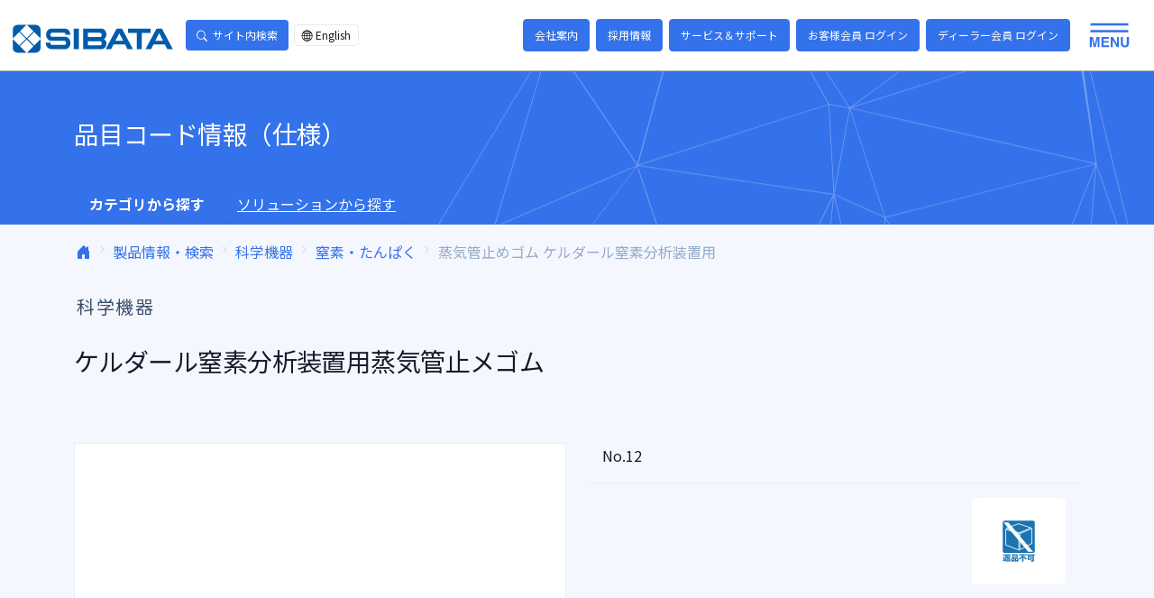

--- FILE ---
content_type: text/html; charset=UTF-8
request_url: https://www.sibata.co.jp/item/2374/
body_size: 16580
content:
<!doctype html>
<html lang="ja" >
<head>
	<meta charset="UTF-8" />
	<meta name="viewport" content="width=device-width, initial-scale=1" />
	<link rel="preconnect" href="https://fonts.gstatic.com">
	
<!-- Google tag (gtag.js) -->
<script async src="https://www.googletagmanager.com/gtag/js?id=G-HNCGD5VNC4"></script>
<script>
  window.dataLayer = window.dataLayer || [];
  function gtag(){dataLayer.push(arguments);}
  gtag('js', new Date());

  gtag('config', 'UA-58512160-1'); // add UA
  gtag('config', 'G-HNCGD5VNC4');
</script>	<meta name='robots' content='index, follow, max-image-preview:large, max-snippet:-1, max-video-preview:-1' />
	<style>img:is([sizes="auto" i], [sizes^="auto," i]) { contain-intrinsic-size: 3000px 1500px }</style>
	
	<!-- This site is optimized with the Yoast SEO plugin v24.6 - https://yoast.com/wordpress/plugins/seo/ -->
	<title>ケルダール窒素分析装置用蒸気管止メゴム - 柴田科学株式会社</title>
	<link rel="canonical" href="https://www.sibata.co.jp/item/2374/" />
	<meta property="og:locale" content="ja_JP" />
	<meta property="og:type" content="article" />
	<meta property="og:title" content="ケルダール窒素分析装置用蒸気管止メゴム - 柴田科学株式会社" />
	<meta property="og:description" content="※K-375：標準付属（付属数は品名欄の数とは異なります）" />
	<meta property="og:url" content="https://www.sibata.co.jp/item/2374/" />
	<meta property="og:site_name" content="柴田科学株式会社" />
	<meta property="article:modified_time" content="2026-01-23T06:32:13+00:00" />
	<meta name="twitter:card" content="summary_large_image" />
	<script type="application/ld+json" class="yoast-schema-graph">{"@context":"https://schema.org","@graph":[{"@type":["WebPage","CollectionPage"],"@id":"https://www.sibata.co.jp/item/2374/","url":"https://www.sibata.co.jp/item/2374/","name":"ケルダール窒素分析装置用蒸気管止メゴム - 柴田科学株式会社","isPartOf":{"@id":"https://www.sibata.co.jp/#website"},"datePublished":"2021-06-14T23:48:24+00:00","dateModified":"2026-01-23T06:32:13+00:00","breadcrumb":{"@id":"https://www.sibata.co.jp/item/2374/#breadcrumb"},"inLanguage":"ja"},{"@type":"BreadcrumbList","@id":"https://www.sibata.co.jp/item/2374/#breadcrumb","itemListElement":[{"@type":"ListItem","position":1,"name":"ホーム","item":"https://www.sibata.co.jp/"},{"@type":"ListItem","position":2,"name":"品目コード情報（仕様）","item":"https://www.sibata.co.jp/item/"},{"@type":"ListItem","position":3,"name":"ケルダール窒素分析装置用蒸気管止メゴム"}]},{"@type":"WebSite","@id":"https://www.sibata.co.jp/#website","url":"https://www.sibata.co.jp/","name":"柴田科学株式会社","description":"SIBATA SCIENTIFIC TECHNOLOGY 柴田科学のWEBサイト","publisher":{"@id":"https://www.sibata.co.jp/#organization"},"potentialAction":[{"@type":"SearchAction","target":{"@type":"EntryPoint","urlTemplate":"https://www.sibata.co.jp/?s={search_term_string}"},"query-input":{"@type":"PropertyValueSpecification","valueRequired":true,"valueName":"search_term_string"}}],"inLanguage":"ja"},{"@type":"Organization","@id":"https://www.sibata.co.jp/#organization","name":"柴田科学株式会社","url":"https://www.sibata.co.jp/","logo":{"@type":"ImageObject","inLanguage":"ja","@id":"https://www.sibata.co.jp/#/schema/logo/image/","url":"https://www.sibata.co.jp/wp-content/uploads/2020/03/sibatalogo-e1583285057920.jpg","contentUrl":"https://www.sibata.co.jp/wp-content/uploads/2020/03/sibatalogo-e1583285057920.jpg","width":150,"height":26,"caption":"柴田科学株式会社"},"image":{"@id":"https://www.sibata.co.jp/#/schema/logo/image/"},"sameAs":["https://www.instagram.com/sibatakagaku_official/"]}]}</script>
	<!-- / Yoast SEO plugin. -->


<link rel="alternate" type="application/rss+xml" title="柴田科学株式会社 &raquo; フィード" href="https://www.sibata.co.jp/feed/" />
<link rel="alternate" type="application/rss+xml" title="柴田科学株式会社 &raquo; コメントフィード" href="https://www.sibata.co.jp/comments/feed/" />
<link rel='stylesheet' id='wp-block-library-css' href='https://www.sibata.co.jp/wp-includes/css/dist/block-library/style.min.css?ver=6.8.3' media='all' />
<style id='wp-block-library-theme-inline-css'>
.wp-block-audio :where(figcaption){color:#555;font-size:13px;text-align:center}.is-dark-theme .wp-block-audio :where(figcaption){color:#ffffffa6}.wp-block-audio{margin:0 0 1em}.wp-block-code{border:1px solid #ccc;border-radius:4px;font-family:Menlo,Consolas,monaco,monospace;padding:.8em 1em}.wp-block-embed :where(figcaption){color:#555;font-size:13px;text-align:center}.is-dark-theme .wp-block-embed :where(figcaption){color:#ffffffa6}.wp-block-embed{margin:0 0 1em}.blocks-gallery-caption{color:#555;font-size:13px;text-align:center}.is-dark-theme .blocks-gallery-caption{color:#ffffffa6}:root :where(.wp-block-image figcaption){color:#555;font-size:13px;text-align:center}.is-dark-theme :root :where(.wp-block-image figcaption){color:#ffffffa6}.wp-block-image{margin:0 0 1em}.wp-block-pullquote{border-bottom:4px solid;border-top:4px solid;color:currentColor;margin-bottom:1.75em}.wp-block-pullquote cite,.wp-block-pullquote footer,.wp-block-pullquote__citation{color:currentColor;font-size:.8125em;font-style:normal;text-transform:uppercase}.wp-block-quote{border-left:.25em solid;margin:0 0 1.75em;padding-left:1em}.wp-block-quote cite,.wp-block-quote footer{color:currentColor;font-size:.8125em;font-style:normal;position:relative}.wp-block-quote:where(.has-text-align-right){border-left:none;border-right:.25em solid;padding-left:0;padding-right:1em}.wp-block-quote:where(.has-text-align-center){border:none;padding-left:0}.wp-block-quote.is-large,.wp-block-quote.is-style-large,.wp-block-quote:where(.is-style-plain){border:none}.wp-block-search .wp-block-search__label{font-weight:700}.wp-block-search__button{border:1px solid #ccc;padding:.375em .625em}:where(.wp-block-group.has-background){padding:1.25em 2.375em}.wp-block-separator.has-css-opacity{opacity:.4}.wp-block-separator{border:none;border-bottom:2px solid;margin-left:auto;margin-right:auto}.wp-block-separator.has-alpha-channel-opacity{opacity:1}.wp-block-separator:not(.is-style-wide):not(.is-style-dots){width:100px}.wp-block-separator.has-background:not(.is-style-dots){border-bottom:none;height:1px}.wp-block-separator.has-background:not(.is-style-wide):not(.is-style-dots){height:2px}.wp-block-table{margin:0 0 1em}.wp-block-table td,.wp-block-table th{word-break:normal}.wp-block-table :where(figcaption){color:#555;font-size:13px;text-align:center}.is-dark-theme .wp-block-table :where(figcaption){color:#ffffffa6}.wp-block-video :where(figcaption){color:#555;font-size:13px;text-align:center}.is-dark-theme .wp-block-video :where(figcaption){color:#ffffffa6}.wp-block-video{margin:0 0 1em}:root :where(.wp-block-template-part.has-background){margin-bottom:0;margin-top:0;padding:1.25em 2.375em}
</style>
<style id='classic-theme-styles-inline-css'>
/*! This file is auto-generated */
.wp-block-button__link{color:#fff;background-color:#32373c;border-radius:9999px;box-shadow:none;text-decoration:none;padding:calc(.667em + 2px) calc(1.333em + 2px);font-size:1.125em}.wp-block-file__button{background:#32373c;color:#fff;text-decoration:none}
</style>
<style id='safe-svg-svg-icon-style-inline-css'>
.safe-svg-cover{text-align:center}.safe-svg-cover .safe-svg-inside{display:inline-block;max-width:100%}.safe-svg-cover svg{height:100%;max-height:100%;max-width:100%;width:100%}

</style>
<link rel='stylesheet' id='twenty-twenty-one-custom-color-overrides-css' href='https://www.sibata.co.jp/wp-content/themes/twentytwentyone/assets/css/custom-color-overrides.css?ver=1.0.0' media='all' />
<style id='twenty-twenty-one-custom-color-overrides-inline-css'>
:root .editor-styles-wrapper{--global--color-background: #ffffff;--global--color-primary: #000;--global--color-secondary: #000;--button--color-background: #000;--button--color-text-hover: #000;}
</style>
<style id='global-styles-inline-css'>
:root{--wp--preset--aspect-ratio--square: 1;--wp--preset--aspect-ratio--4-3: 4/3;--wp--preset--aspect-ratio--3-4: 3/4;--wp--preset--aspect-ratio--3-2: 3/2;--wp--preset--aspect-ratio--2-3: 2/3;--wp--preset--aspect-ratio--16-9: 16/9;--wp--preset--aspect-ratio--9-16: 9/16;--wp--preset--color--black: #000000;--wp--preset--color--cyan-bluish-gray: #abb8c3;--wp--preset--color--white: #FFFFFF;--wp--preset--color--pale-pink: #f78da7;--wp--preset--color--vivid-red: #cf2e2e;--wp--preset--color--luminous-vivid-orange: #ff6900;--wp--preset--color--luminous-vivid-amber: #fcb900;--wp--preset--color--light-green-cyan: #7bdcb5;--wp--preset--color--vivid-green-cyan: #00d084;--wp--preset--color--pale-cyan-blue: #8ed1fc;--wp--preset--color--vivid-cyan-blue: #0693e3;--wp--preset--color--vivid-purple: #9b51e0;--wp--preset--color--primary: #3372EA;--wp--preset--color--secondary: #42BA96;--wp--preset--color--dark-gray: #28303D;--wp--preset--color--gray: #39414D;--wp--preset--color--green: #42BA96;--wp--preset--color--blue: #6094F8;--wp--preset--color--purple: #7C69EF;--wp--preset--color--red: #DF4759;--wp--preset--color--orange: #FD9D24;--wp--preset--color--yellow: #FAD776;--wp--preset--color--primary-soft: #a3c0f6;--wp--preset--color--secondary-soft: #aae0d0;--wp--preset--color--navy: #506690;--wp--preset--color--dark: #1b2a4e;--wp--preset--gradient--vivid-cyan-blue-to-vivid-purple: linear-gradient(135deg,rgba(6,147,227,1) 0%,rgb(155,81,224) 100%);--wp--preset--gradient--light-green-cyan-to-vivid-green-cyan: linear-gradient(135deg,rgb(122,220,180) 0%,rgb(0,208,130) 100%);--wp--preset--gradient--luminous-vivid-amber-to-luminous-vivid-orange: linear-gradient(135deg,rgba(252,185,0,1) 0%,rgba(255,105,0,1) 100%);--wp--preset--gradient--luminous-vivid-orange-to-vivid-red: linear-gradient(135deg,rgba(255,105,0,1) 0%,rgb(207,46,46) 100%);--wp--preset--gradient--very-light-gray-to-cyan-bluish-gray: linear-gradient(135deg,rgb(238,238,238) 0%,rgb(169,184,195) 100%);--wp--preset--gradient--cool-to-warm-spectrum: linear-gradient(135deg,rgb(74,234,220) 0%,rgb(151,120,209) 20%,rgb(207,42,186) 40%,rgb(238,44,130) 60%,rgb(251,105,98) 80%,rgb(254,248,76) 100%);--wp--preset--gradient--blush-light-purple: linear-gradient(135deg,rgb(255,206,236) 0%,rgb(152,150,240) 100%);--wp--preset--gradient--blush-bordeaux: linear-gradient(135deg,rgb(254,205,165) 0%,rgb(254,45,45) 50%,rgb(107,0,62) 100%);--wp--preset--gradient--luminous-dusk: linear-gradient(135deg,rgb(255,203,112) 0%,rgb(199,81,192) 50%,rgb(65,88,208) 100%);--wp--preset--gradient--pale-ocean: linear-gradient(135deg,rgb(255,245,203) 0%,rgb(182,227,212) 50%,rgb(51,167,181) 100%);--wp--preset--gradient--electric-grass: linear-gradient(135deg,rgb(202,248,128) 0%,rgb(113,206,126) 100%);--wp--preset--gradient--midnight: linear-gradient(135deg,rgb(2,3,129) 0%,rgb(40,116,252) 100%);--wp--preset--gradient--purple-to-yellow: linear-gradient(160deg, #D1D1E4 0%, #EEEADD 100%);--wp--preset--gradient--yellow-to-purple: linear-gradient(160deg, #EEEADD 0%, #D1D1E4 100%);--wp--preset--gradient--green-to-yellow: linear-gradient(160deg, #D1E4DD 0%, #EEEADD 100%);--wp--preset--gradient--yellow-to-green: linear-gradient(160deg, #EEEADD 0%, #D1E4DD 100%);--wp--preset--gradient--red-to-yellow: linear-gradient(160deg, #E4D1D1 0%, #EEEADD 100%);--wp--preset--gradient--yellow-to-red: linear-gradient(160deg, #EEEADD 0%, #E4D1D1 100%);--wp--preset--gradient--purple-to-red: linear-gradient(160deg, #D1D1E4 0%, #E4D1D1 100%);--wp--preset--gradient--red-to-purple: linear-gradient(160deg, #E4D1D1 0%, #D1D1E4 100%);--wp--preset--font-size--small: 18px;--wp--preset--font-size--medium: 20px;--wp--preset--font-size--large: 24px;--wp--preset--font-size--x-large: 42px;--wp--preset--font-size--extra-small: 16px;--wp--preset--font-size--normal: 20px;--wp--preset--font-size--extra-large: 40px;--wp--preset--font-size--huge: 96px;--wp--preset--font-size--gigantic: 144px;--wp--preset--spacing--20: 0.44rem;--wp--preset--spacing--30: 0.67rem;--wp--preset--spacing--40: 1rem;--wp--preset--spacing--50: 1.5rem;--wp--preset--spacing--60: 2.25rem;--wp--preset--spacing--70: 3.38rem;--wp--preset--spacing--80: 5.06rem;--wp--preset--shadow--natural: 6px 6px 9px rgba(0, 0, 0, 0.2);--wp--preset--shadow--deep: 12px 12px 50px rgba(0, 0, 0, 0.4);--wp--preset--shadow--sharp: 6px 6px 0px rgba(0, 0, 0, 0.2);--wp--preset--shadow--outlined: 6px 6px 0px -3px rgba(255, 255, 255, 1), 6px 6px rgba(0, 0, 0, 1);--wp--preset--shadow--crisp: 6px 6px 0px rgba(0, 0, 0, 1);}:where(.is-layout-flex){gap: 0.5em;}:where(.is-layout-grid){gap: 0.5em;}body .is-layout-flex{display: flex;}.is-layout-flex{flex-wrap: wrap;align-items: center;}.is-layout-flex > :is(*, div){margin: 0;}body .is-layout-grid{display: grid;}.is-layout-grid > :is(*, div){margin: 0;}:where(.wp-block-columns.is-layout-flex){gap: 2em;}:where(.wp-block-columns.is-layout-grid){gap: 2em;}:where(.wp-block-post-template.is-layout-flex){gap: 1.25em;}:where(.wp-block-post-template.is-layout-grid){gap: 1.25em;}.has-black-color{color: var(--wp--preset--color--black) !important;}.has-cyan-bluish-gray-color{color: var(--wp--preset--color--cyan-bluish-gray) !important;}.has-white-color{color: var(--wp--preset--color--white) !important;}.has-pale-pink-color{color: var(--wp--preset--color--pale-pink) !important;}.has-vivid-red-color{color: var(--wp--preset--color--vivid-red) !important;}.has-luminous-vivid-orange-color{color: var(--wp--preset--color--luminous-vivid-orange) !important;}.has-luminous-vivid-amber-color{color: var(--wp--preset--color--luminous-vivid-amber) !important;}.has-light-green-cyan-color{color: var(--wp--preset--color--light-green-cyan) !important;}.has-vivid-green-cyan-color{color: var(--wp--preset--color--vivid-green-cyan) !important;}.has-pale-cyan-blue-color{color: var(--wp--preset--color--pale-cyan-blue) !important;}.has-vivid-cyan-blue-color{color: var(--wp--preset--color--vivid-cyan-blue) !important;}.has-vivid-purple-color{color: var(--wp--preset--color--vivid-purple) !important;}.has-black-background-color{background-color: var(--wp--preset--color--black) !important;}.has-cyan-bluish-gray-background-color{background-color: var(--wp--preset--color--cyan-bluish-gray) !important;}.has-white-background-color{background-color: var(--wp--preset--color--white) !important;}.has-pale-pink-background-color{background-color: var(--wp--preset--color--pale-pink) !important;}.has-vivid-red-background-color{background-color: var(--wp--preset--color--vivid-red) !important;}.has-luminous-vivid-orange-background-color{background-color: var(--wp--preset--color--luminous-vivid-orange) !important;}.has-luminous-vivid-amber-background-color{background-color: var(--wp--preset--color--luminous-vivid-amber) !important;}.has-light-green-cyan-background-color{background-color: var(--wp--preset--color--light-green-cyan) !important;}.has-vivid-green-cyan-background-color{background-color: var(--wp--preset--color--vivid-green-cyan) !important;}.has-pale-cyan-blue-background-color{background-color: var(--wp--preset--color--pale-cyan-blue) !important;}.has-vivid-cyan-blue-background-color{background-color: var(--wp--preset--color--vivid-cyan-blue) !important;}.has-vivid-purple-background-color{background-color: var(--wp--preset--color--vivid-purple) !important;}.has-black-border-color{border-color: var(--wp--preset--color--black) !important;}.has-cyan-bluish-gray-border-color{border-color: var(--wp--preset--color--cyan-bluish-gray) !important;}.has-white-border-color{border-color: var(--wp--preset--color--white) !important;}.has-pale-pink-border-color{border-color: var(--wp--preset--color--pale-pink) !important;}.has-vivid-red-border-color{border-color: var(--wp--preset--color--vivid-red) !important;}.has-luminous-vivid-orange-border-color{border-color: var(--wp--preset--color--luminous-vivid-orange) !important;}.has-luminous-vivid-amber-border-color{border-color: var(--wp--preset--color--luminous-vivid-amber) !important;}.has-light-green-cyan-border-color{border-color: var(--wp--preset--color--light-green-cyan) !important;}.has-vivid-green-cyan-border-color{border-color: var(--wp--preset--color--vivid-green-cyan) !important;}.has-pale-cyan-blue-border-color{border-color: var(--wp--preset--color--pale-cyan-blue) !important;}.has-vivid-cyan-blue-border-color{border-color: var(--wp--preset--color--vivid-cyan-blue) !important;}.has-vivid-purple-border-color{border-color: var(--wp--preset--color--vivid-purple) !important;}.has-vivid-cyan-blue-to-vivid-purple-gradient-background{background: var(--wp--preset--gradient--vivid-cyan-blue-to-vivid-purple) !important;}.has-light-green-cyan-to-vivid-green-cyan-gradient-background{background: var(--wp--preset--gradient--light-green-cyan-to-vivid-green-cyan) !important;}.has-luminous-vivid-amber-to-luminous-vivid-orange-gradient-background{background: var(--wp--preset--gradient--luminous-vivid-amber-to-luminous-vivid-orange) !important;}.has-luminous-vivid-orange-to-vivid-red-gradient-background{background: var(--wp--preset--gradient--luminous-vivid-orange-to-vivid-red) !important;}.has-very-light-gray-to-cyan-bluish-gray-gradient-background{background: var(--wp--preset--gradient--very-light-gray-to-cyan-bluish-gray) !important;}.has-cool-to-warm-spectrum-gradient-background{background: var(--wp--preset--gradient--cool-to-warm-spectrum) !important;}.has-blush-light-purple-gradient-background{background: var(--wp--preset--gradient--blush-light-purple) !important;}.has-blush-bordeaux-gradient-background{background: var(--wp--preset--gradient--blush-bordeaux) !important;}.has-luminous-dusk-gradient-background{background: var(--wp--preset--gradient--luminous-dusk) !important;}.has-pale-ocean-gradient-background{background: var(--wp--preset--gradient--pale-ocean) !important;}.has-electric-grass-gradient-background{background: var(--wp--preset--gradient--electric-grass) !important;}.has-midnight-gradient-background{background: var(--wp--preset--gradient--midnight) !important;}.has-small-font-size{font-size: var(--wp--preset--font-size--small) !important;}.has-medium-font-size{font-size: var(--wp--preset--font-size--medium) !important;}.has-large-font-size{font-size: var(--wp--preset--font-size--large) !important;}.has-x-large-font-size{font-size: var(--wp--preset--font-size--x-large) !important;}
:where(.wp-block-post-template.is-layout-flex){gap: 1.25em;}:where(.wp-block-post-template.is-layout-grid){gap: 1.25em;}
:where(.wp-block-columns.is-layout-flex){gap: 2em;}:where(.wp-block-columns.is-layout-grid){gap: 2em;}
:root :where(.wp-block-pullquote){font-size: 1.5em;line-height: 1.6;}
</style>
<link rel='stylesheet' id='wp-members-css' href='https://www.sibata.co.jp/wp-content/plugins/wp-members/assets/css/forms/generic-no-float.min.css?ver=3.4.9.7' media='all' />
<link rel='stylesheet' id='fonts-googleapis-css-css' href='//fonts.googleapis.com/css2?family=Noto+Sans+JP%3Awght%40400%3B700&#038;display=swap&#038;ver=6.8.3' media='all' />
<link rel='stylesheet' id='bootstrap-icons-css-css' href='//cdn.jsdelivr.net/npm/bootstrap-icons@1.5.0/font/bootstrap-icons.css?ver=6.8.3' media='all' />
<link rel='stylesheet' id='jquery-ui-css-css' href='//code.jquery.com/ui/1.13.2/themes/base/jquery-ui.css?ver=6.8.3' media='all' />
<link rel='stylesheet' id='child-libs-css' href='https://www.sibata.co.jp/wp-content/themes/sibata-ja/assets/css/libs.bundle.css?ver=6.8.3' media='all' />
<link rel='stylesheet' id='child-theme-css' href='https://www.sibata.co.jp/wp-content/themes/sibata-ja/assets/css/theme.bundle.css?ver=1769493888' media='all' />
<link rel='stylesheet' id='child-style-css' href='https://www.sibata.co.jp/wp-content/themes/sibata-ja/style.css?ver=6.8.3' media='all' />
<script src="https://www.sibata.co.jp/wp-includes/js/jquery/jquery.min.js?ver=3.7.1" id="jquery-core-js"></script>
<script src="https://www.sibata.co.jp/wp-includes/js/jquery/jquery-migrate.min.js?ver=3.4.1" id="jquery-migrate-js"></script>
<script defer src="https://www.sibata.co.jp/wp-content/themes/sibata-ja/assets/js/vendor.bundle.js?ver=2.0" id="script-vendor-js"></script>
<script defer src="https://www.sibata.co.jp/wp-content/themes/sibata-ja/assets/js/theme.bundle.js?ver=2.0" id="script-theme-js"></script>
<link rel="https://api.w.org/" href="https://www.sibata.co.jp/wp-json/" /><link rel="alternate" title="JSON" type="application/json" href="https://www.sibata.co.jp/wp-json/wp/v2/item/47376" /><link rel='shortlink' href='https://www.sibata.co.jp/?p=47376' />
<link rel="alternate" title="oEmbed (JSON)" type="application/json+oembed" href="https://www.sibata.co.jp/wp-json/oembed/1.0/embed?url=https%3A%2F%2Fwww.sibata.co.jp%2Fitem%2F2374%2F" />
<link rel="alternate" title="oEmbed (XML)" type="text/xml+oembed" href="https://www.sibata.co.jp/wp-json/oembed/1.0/embed?url=https%3A%2F%2Fwww.sibata.co.jp%2Fitem%2F2374%2F&#038;format=xml" />
<style>.recentcomments a{display:inline !important;padding:0 !important;margin:0 !important;}</style><style id="custom-background-css">
body.custom-background { background-color: #ffffff; }
</style>
	<link rel="icon" href="https://www.sibata.co.jp/wp-content/uploads/2025/02/sibata.png" sizes="32x32" />
<link rel="icon" href="https://www.sibata.co.jp/wp-content/uploads/2025/02/sibata.png" sizes="192x192" />
<link rel="apple-touch-icon" href="https://www.sibata.co.jp/wp-content/uploads/2025/02/sibata.png" />
<meta name="msapplication-TileImage" content="https://www.sibata.co.jp/wp-content/uploads/2025/02/sibata.png" />
		<style id="wp-custom-css">
			.single-product .header-title {
/* 	font-size: 45px */
}
figcaption {
    text-align: center;
}

/* ボタン */
.btn--orange {
    color: #3372EA;
    background-color: #3372EA;
    text-align: center;
}

.table-responsive br {
    display: none;
}

/* 共通コンテナ */
.dx-container {
    font-family: Arial, sans-serif;
    line-height: 1.6;
    margin: 40px auto;
    background-color: #f9f9f9;
    max-width: 900px;
    background: white;
    padding: 20px;
    border-radius: 10px;
    box-shadow: 0px 0px 10px rgba(0, 0, 0, 0.1);
    text-align: center;
}

.dx-container h1 {
    color: #333;
}

.dx-container h2 {
    background: #0073aa;
    color: white;
    padding: 10px;
    border-radius: 5px;
}

.dx-container h3 {
    color: #0073aa;
    border-bottom: 2px solid #0073aa;
    padding-bottom: 5px;
}

.dx-container ul {
    padding-left: 20px;
    text-align: left;
}

.dx-section {
    margin-bottom: 30px;
}

/* 画像とテキストの配置 */
.dx-content img {
    max-width: 100%;
    height: auto;
    display: block;
    margin: 0 auto 20px auto;
}

.dx-text {
    max-width: 100%;
    margin: auto;
    text-align: left;
}

/* DX人材の育成セクション */
.dx-section.dx-training .dx-content {
    display: flex;
    align-items: center;
    gap: 20px;
    flex-direction: row;
}

.dx-section.dx-training .dx-content img {
    width: 50%;
    height: auto;
}

.dx-section.dx-training .dx-text {
    width: 50%;
    text-align: left;
}

/* スマホ対応 */
@media (max-width: 768px) {
    .dx-section.dx-training .dx-content {
        flex-direction: column;
    }

    .dx-section.dx-training .dx-content img,
    .dx-section.dx-training .dx-text {
        width: 100%;
    }
}

/* DXフロー */
.dx-flow {
    display: flex;
    justify-content: center;
    align-items: center;
    gap: 30px;
    margin: 40px 0;
}

.dx-step {
    background: linear-gradient(135deg, #e3f2fd, #bbdefb);
    border: 2px solid #005bac;
    border-radius: 15px;
    padding: 20px;
    width: 30%;
    min-height: 120px;
    display: flex;
    flex-direction: column;
    justify-content: space-between;
    text-align: center;
    font-weight: bold;
    color: #005bac;
    box-shadow: 4px 4px 10px rgba(0, 0, 0, 0.1);
    transition: transform 0.3s ease-in-out;
    position: relative;
}

.dx-step:hover {
    transform: scale(1.05);
}

.dx-phase {
    font-size: 18px;
    font-weight: bold;
    color: #333;
    margin-bottom: 10px;
}

.dx-phase_1{
	font-size: 15px;
}

.dx-time {
    font-size: 14px;
    font-weight: normal;
    color: #666;
    margin-top: auto;
}

/* スマホ対応 */
@media (max-width: 768px) {
    .dx-flow {
        flex-direction: column;
        gap: 20px;
    }

    .dx-step {
        width: 90%;
        min-height: auto;
    }
}

/* DXメトリクス */
.dx-metrics {
    width: 100%;
    max-width: 100%;
}

.dx-metrics ul {
    list-style: none;
    padding: 0;
    margin: 20px 0;
    max-width: 100%;
}

.dx-metrics ul li {
    background-color: #dfe4ea;
    border-left: 8px solid #00a3cc;
    padding: 12px 18px;
    margin-bottom: 10px;
    font-size: 18px;
    font-weight: bold;
    display: flex;
    flex-direction: column;
    align-items: flex-start;
    box-shadow: 2px 2px 8px rgba(0, 0, 0, 0.1);
    width: calc(100% - 16px);
    box-sizing: border-box;
}

.dx-metrics ul li div {
    width: 100%;
    word-break: break-word;
}

.dx-metrics ul li span {
    font-weight: normal;
    color: #444;
    font-size: 16px;
    margin-top: 5px;
    display: block;
    width: 100%;
}

/* DXテーブル */
.dx-table {
    width: 100%;
    border-collapse: collapse;
    margin: 20px 0;
    font-size: 16px;
    text-align: left;
}

.dx-table th,
.dx-table td {
    border: 1px solid #ccc;
    padding: 14px;
    font-size: 15px;
}

.dx-table th {
    background-color: #ccc;
    color: white;
    text-align: center;
}

.dx-table tbody tr:nth-child(odd) {
    background-color: #f4f8fb;
}

.dx-table tbody tr:nth-child(even) {
    background-color: #ffffff;
}
/* 矢印のスタイル */
.dx-arrow {
    font-size: 24px;
    font-weight: bold;
    display: inline-block;
    transition: transform 0.3s ease-in-out;
}

/* デフォルトの矢印 */
.dx-arrow::before {
    content: "➡"; /* 初期状態は右矢印 */
}

/* スマホ対応（幅768px以下で下向き矢印に変更） */
@media (max-width: 768px) {
    .dx-arrow::before {
        content: "⬇"; /* スマホでは下矢印に変更 */
    }
}
		</style>
		</head>

<body id="body" class="wp-singular item-template-default single single-item postid-47376 custom-background wp-embed-responsive wp-theme-twentytwentyone wp-child-theme-sibata-ja is-light-theme has-background-white no-js singular has-main-navigation">
<a href="#wpbody-content" class="screen-reader-shortcut visually-hidden-focusable">コンテンツへスキップ</a>


<header id="masthead" class="site-header d-none has-menu" role="banner"></header><!-- #masthead -->

    

    <!-- Navigation - lg -->
    <nav class="navbar navbar-expand navbar-expand-lg navbar-light" id="topnav">
      <div class="container-fluid py-lg-2">
    
                <!-- Brand -->
        <a href="https://www.sibata.co.jp/" class="navbar-brand py-3 py-lg-0 mx-lg-4">
          <img src="https://www.sibata.co.jp/wp-content/themes/sibata-ja/assets/img/logo.svg" class="navbar-brand-img" alt="柴田科学株式会社">
        </a>
    
        <div class="d-flex align-items-center me-auto">
    
          <div class="d-none d-lg-inline-block dropdown me-2">
            <button class="btn btn-sm btn-primary -dropdown-toggle-" type="button" data-bs-toggle="dropdown" aria-expanded="false">
              <i class="bi bi-search me-2"></i>サイト内検索
            </button>
            <form action="https://www.sibata.co.jp/" method="get" role="search" class="dropdown-menu dropdown-menu-card">
              <div class="card-body">
                <div class="input-group">
                  <input type="text" name="s" class="form-control" placeholder="キーワードを入力" aria-label="Site search" aria-describedby="header-search-sumbit">
                  <button type="submit" id="header-search-sumbit" class="input-group-text">検索</button>
                </div>
              </div>
            </form>
          </div>
          <ul class="pagination pagination-sm mt-3 mb-0 ms-3 m-lg-0">
            <!-- <li class="page-item"><a href="https://www.sibata.co.jp/" class="page-link bg-light text-primary">Ja</a></li> -->
            <li class="page-item"><a href="https://www.sibata.co.jp/en/" class="page-link"><i class="bi bi-globe2 me-1"></i>English</a></li>
          </ul>
        </div>
    
        <div class="d-none d-lg-inline-block">
                      <a href="https://www.sibata.co.jp/about/"  class="btn btn-sm btn-primary me-1" >
              会社案内                          </a>
                      <a href="https://www.sibata.co.jp/careers/"  class="btn btn-sm btn-primary me-1" >
              採用情報                          </a>
                      <a href="https://www.sibata.co.jp/support/"  class="btn btn-sm btn-primary me-1" >
              サービス＆サポート                          </a>
                      <a href="https://www.sibata.co.jp/member-login/"  class="btn btn-sm btn-primary me-1" data-bs-toggle="tooltip" data-bs-placement="bottom" data-bs-html="true" title="購入製品のご登録を頂くと各種特典がございます。">
              お客様会員 ログイン                          </a>
                      <a href="https://www.sibata.co.jp/dealers/"  class="btn btn-sm btn-primary me-1" data-bs-toggle="tooltip" data-bs-placement="bottom" data-bs-html="true" title="ディーラー（販売店）専用のページです。 ご利用いただくには、専用のユーザーIDとパスワードが必要になります。">
              ディーラー会員 ログイン                          </a>
                  </div>
    
        <button class="d-none d-lg-inline-block btn btn-sm collapsed py-0 me-lg-3" type="button" data-bs-toggle="offcanvas" data-bs-target="#navbar-lg" aria-controls="navbar-lg">
          <img src="https://www.sibata.co.jp/wp-content/themes/sibata-ja/assets/img/header-toggle_open.svg" loading="lazy" class="img-fluid" data-icon="open">
          <img src="https://www.sibata.co.jp/wp-content/themes/sibata-ja/assets/img/header-toggle_close.svg" loading="lazy" class="img-fluid" data-icon="close">
        </button>

            
      </div> <!-- / .container -->
    
    </nav>
    
    <!-- Collapse - lg -->
    <div id="navbar-lg" class="offcanvas offcanvas-top" tabindex="-1" aria-labelledby="navbar-lg-label">
      <div class="container py-6">
        <div class="row">
          <div class="col-lg-2 border-end">
            <ul class="list-unstyled">
                              <li class="font-size-lg fw-bold mb-4"><a href="https://www.sibata.co.jp/" class="text-white">トップ</a></li>
                              <li class="font-size-lg fw-bold mb-4"><a href="https://www.sibata.co.jp/releases/" class="text-white">新着情報</a></li>
                              <li class="font-size-lg fw-bold mb-4"><a href="/product/" class="text-white">製品情報</a></li>
                              <li class="font-size-lg fw-bold mb-4"><a href="/solution/" class="text-white">ソリューション</a></li>
                          </ul>
          </div>
          <div class="col-lg-3 border-end">
            <ul class="list-unstyled ms-lg-4">
                              <li class="font-size-lg mb-4"><a href="https://www.sibata.co.jp/catalog/" class="text-white">カタログ請求・ダウンロード</a></li>
                              <li class="font-size-lg mb-4"><a href="https://www.sibata.co.jp/about/" class="text-white">会社案内</a></li>
                              <li class="font-size-lg mb-4"><a href="https://www.sibata.co.jp/careers/" class="text-white">採用情報</a></li>
                              <li class="font-size-lg mb-4"><a href="https://www.sibata.co.jp/contact/" class="text-white">お問い合わせ</a></li>
                              <li class="font-size-lg mb-4"><a href="https://www.sibata.co.jp/sitemap/" class="text-white">サイトマップ</a></li>
                          </ul>
          </div>
          <div class="col-lg-3 border-end">
            <ul class="list-unstyled ms-lg-4">
                              <li class="font-size-lg mb-4"><a href="https://www.sibata.co.jp/faq/" class="text-white">よくあるご質問</a></li>
                              <li class="font-size-lg mb-4"><a href="https://www.sibata.co.jp/distributor/" class="text-white">販売店・関連先リンク</a></li>
                              <li class="font-size-lg mb-4"><a href="https://www.sibata.co.jp/releases/custom-order/" class="text-white">特注製品情報</a></li>
                              <li class="font-size-lg mb-4"><a href="https://www.sibata.co.jp/video/" class="text-white">動画一覧</a></li>
                          </ul>
          </div>
          <div class="col-lg-3">
            <ul class="list-unstyled ms-lg-4">
                              <li class="font-size-lg mb-4"><a href="https://www.sibata.co.jp/support/calibration_traceability/" class="text-white">校正・トレーサビリティー書類作成費 一覧</a></li>
                              <li class="font-size-lg mb-4"><a href="https://www.sibata.co.jp/support/repair-parts/" class="text-white">修理部品中止情報</a></li>
                              <li class="font-size-lg mb-4"><a href="https://www.sibata.co.jp/support/safety-data-sheet/" class="text-white">SDS安全データシート</a></li>
                              <li class="font-size-lg mb-4"><a href="https://www.sibata.co.jp/support/manuals/" class="text-white">取扱説明書一覧</a></li>
                          </ul>
          </div>
        </div>
      </div>
    </div>






























	<nav id="site-navigation" class="primary-navigation d-none" role="navigation" aria-label="メインメニュー">
		<div class="menu-button-container">
			<button id="primary-mobile-menu" class="button" aria-controls="primary-menu-list" aria-expanded="false">
				<span class="dropdown-icon open">メニュー					<svg class="svg-icon" width="24" height="24" aria-hidden="true" role="img" focusable="false" viewBox="0 0 24 24" fill="none" xmlns="http://www.w3.org/2000/svg"><path fill-rule="evenodd" clip-rule="evenodd" d="M4.5 6H19.5V7.5H4.5V6ZM4.5 12H19.5V13.5H4.5V12ZM19.5 18H4.5V19.5H19.5V18Z" fill="currentColor"/></svg>				</span>
				<span class="dropdown-icon close">閉じる					<svg class="svg-icon" width="24" height="24" aria-hidden="true" role="img" focusable="false" viewBox="0 0 24 24" fill="none" xmlns="http://www.w3.org/2000/svg"><path fill-rule="evenodd" clip-rule="evenodd" d="M12 10.9394L5.53033 4.46973L4.46967 5.53039L10.9393 12.0001L4.46967 18.4697L5.53033 19.5304L12 13.0607L18.4697 19.5304L19.5303 18.4697L13.0607 12.0001L19.5303 5.53039L18.4697 4.46973L12 10.9394Z" fill="currentColor"/></svg>				</span>
			</button><!-- #primary-mobile-menu -->
		</div><!-- .menu-button-container -->
		<div class="primary-menu-container"><ul id="primary-menu-list" class="menu-wrapper"><li id="menu-item-57983" class="menu-item menu-item-type-post_type menu-item-object-page menu-item-home menu-item-57983"><a href="https://www.sibata.co.jp/">トップ</a></li>
<li id="menu-item-64335" class="menu-item menu-item-type-post_type menu-item-object-page current_page_parent menu-item-64335"><a href="https://www.sibata.co.jp/releases/">新着情報</a></li>
<li id="menu-item-57985" class="menu-item menu-item-type-custom menu-item-object-custom menu-item-57985"><a href="/product/">製品情報</a></li>
<li id="menu-item-63589" class="menu-item menu-item-type-custom menu-item-object-custom menu-item-63589"><a href="/solution/">ソリューション</a></li>
</ul></div>	</nav><!-- #site-navigation -->
    

    <!-- Navigation - sm -->
    <nav class="d-lg-none position-fixed bottom-0 navbar navbar-expand-xs bg-primary shadow-lg p-0 w-100">
      <div id="navbar-bottom" class="container-fluid bg-white py-2">
        <button class="btn btn-sm collapsed py-0" type="button" data-bs-toggle="offcanvas" data-bs-target="#navbar-sm" aria-controls="navbar-sm">
          <img src="https://www.sibata.co.jp/wp-content/themes/sibata-ja/assets/img/header-toggle_open.svg" loading="lazy" class="img-fluid" data-icon="open">
          <img src="https://www.sibata.co.jp/wp-content/themes/sibata-ja/assets/img/header-toggle_close.svg" loading="lazy" class="img-fluid" data-icon="close">
        </button>
        <button class="btn btn-sm btn-primary collapsed me-2" type="button" data-bs-toggle="collapse" data-bs-target="#navbar-sm-search" aria-controls="navbar-sm-search" aria-expanded="false" aria-label="Toggle search">
          <i class="bi bi-search me-2"></i>サイト内検索
        </button>
      </div> <!-- / .container -->
      <!-- Collapse - sm - search -->
      <div id="navbar-sm-search" class="collapse w-100">
        <div class="container-fluid py-4">
          <form role="search" method="get" class="card mb-0" action="https://www.sibata.co.jp/">
  <div class="input-group">
    <input type="search" id="search-form-1" name="s" class="form-control" value="" placeholder="キーワードを入力" aria-label="Site search bottom" aria-describedby="header-search-sumbit-sm">
    <button type="submit" id="header-search-sumbit-sm" class="input-group-text">検索</button>
  </div>
</form>
        </div>
      </div>
    </nav>

    <!-- Collapse - sm -->
    <div id="navbar-sm" class="offcanvas offcanvas-bottom bg-primary" tabindex="-1" aria-labelledby="navbar-lg-label">
      <div class="d-flex justify-content-between bg-white py-2">
        <button class="btn btn-sm collapsed py-0" type="button" data-bs-dismiss="offcanvas" aria-controls="Close">
          <img src="https://www.sibata.co.jp/wp-content/themes/sibata-ja/assets/img/header-toggle_close.svg" loading="lazy" class="img-fluid" data-icon="close">
        </button>
        <button class="btn btn-sm btn-primary collapsed me-2" type="button" data-bs-dismiss="offcanvas" data-bs-toggle="collapse" data-bs-target="#navbar-sm-search" aria-controls="navbar-sm-search" aria-expanded="false" aria-label="Toggle search">
          <i class="bi bi-search me-2"></i>サイト内検索
        </button>
      </div> <!-- / .container -->
      <!-- Collapse - sm - menu -->
      <div id="navbar-sm-menu" class="container-fluid overflow-scroll">
        <div class="row">
          <div class="col-12 pt-4">
                          <a href="https://www.sibata.co.jp/careers/"  class="btn btn-sm btn-white me-1 mb-4" >
                採用情報                              </a>
                          <a href="https://www.sibata.co.jp/support/"  class="btn btn-sm btn-white me-1 mb-4" >
                サービス＆サポート                              </a>
                          <a href="https://www.sibata.co.jp/member-login/"  class="btn btn-sm btn-white me-1 mb-4" data-bs-toggle="tooltip" data-bs-placement="bottom" data-bs-html="true" title="購入製品のご登録を頂くと各種特典がございます。">
                お客様会員 ログイン                              </a>
                          <a href="https://www.sibata.co.jp/dealers/"  class="btn btn-sm btn-white me-1 mb-4" data-bs-toggle="tooltip" data-bs-placement="bottom" data-bs-html="true" title="ディーラー（販売店）専用のページです。 ご利用いただくには、専用のユーザーIDとパスワードが必要になります。">
                ディーラー会員 ログイン                              </a>
                        <ul class="pagination pagination-sm mb-4">
              <!-- <li class="page-item"><a href="https://www.sibata.co.jp/" class="page-link bg-light text-primary">Ja</a></li> -->
              <li class="page-item"><a href="https://www.sibata.co.jp/en/" class="page-link"><i class="bi bi-globe2 me-1"></i>English</a></li>
            </ul>
          </div>
          <div class="col-12 border-top pt-4">
            <ul class="list-unstyled mb-4">
                              <li><a href="https://www.sibata.co.jp/" class="d-block text-white fw-bold py-2">トップ</a></li>
                              <li><a href="https://www.sibata.co.jp/releases/" class="d-block text-white fw-bold py-2">新着情報</a></li>
                              <li><a href="/product/" class="d-block text-white fw-bold py-2">製品情報</a></li>
                              <li><a href="/solution/" class="d-block text-white fw-bold py-2">ソリューション</a></li>
                          </ul>
          </div>
          <div class="col-12 border-top pt-4">
            <ul class="list-unstyled mb-4 ms-lg-4">
                              <li><a href="https://www.sibata.co.jp/catalog/" class="d-block text-white fw-bold py-2">カタログ請求・ダウンロード</a></li>
                              <li><a href="https://www.sibata.co.jp/about/" class="d-block text-white fw-bold py-2">会社案内</a></li>
                              <li><a href="https://www.sibata.co.jp/careers/" class="d-block text-white fw-bold py-2">採用情報</a></li>
                              <li><a href="https://www.sibata.co.jp/contact/" class="d-block text-white fw-bold py-2">お問い合わせ</a></li>
                              <li><a href="https://www.sibata.co.jp/sitemap/" class="d-block text-white fw-bold py-2">サイトマップ</a></li>
                          </ul>
          </div>
          <div class="col-12 border-top pt-4">
            <ul class="list-unstyled mb-4 ms-lg-4">
                              <li><a href="https://www.sibata.co.jp/faq/" class="d-block text-white fw-bold py-2">よくあるご質問</a></li>
                              <li><a href="https://www.sibata.co.jp/distributor/" class="d-block text-white fw-bold py-2">販売店・関連先リンク</a></li>
                              <li><a href="https://www.sibata.co.jp/releases/custom-order/" class="d-block text-white fw-bold py-2">特注製品情報</a></li>
                              <li><a href="https://www.sibata.co.jp/video/" class="d-block text-white fw-bold py-2">動画一覧</a></li>
                          </ul>
          </div>
          <div class="col-12 border-top pt-4">
            <ul class="list-unstyled mb-4 ms-lg-4">
                              <li><a href="" class="d-block text-white fw-bold py-2">校正・トレーサビリティー書類作成費 一覧</a></li>
                              <li><a href="" class="d-block text-white fw-bold py-2">修理部品中止情報</a></li>
                              <li><a href="" class="d-block text-white fw-bold py-2">SDS安全データシート</a></li>
                              <li><a href="" class="d-block text-white fw-bold py-2">取扱説明書一覧</a></li>
                          </ul>
          </div>
        </div>
      </div>
    </div>






























	<nav id="site-navigation" class="primary-navigation d-none" role="navigation" aria-label="メインメニュー">
		<div class="menu-button-container">
			<button id="primary-mobile-menu" class="button" aria-controls="primary-menu-list" aria-expanded="false">
				<span class="dropdown-icon open">メニュー					<svg class="svg-icon" width="24" height="24" aria-hidden="true" role="img" focusable="false" viewBox="0 0 24 24" fill="none" xmlns="http://www.w3.org/2000/svg"><path fill-rule="evenodd" clip-rule="evenodd" d="M4.5 6H19.5V7.5H4.5V6ZM4.5 12H19.5V13.5H4.5V12ZM19.5 18H4.5V19.5H19.5V18Z" fill="currentColor"/></svg>				</span>
				<span class="dropdown-icon close">閉じる					<svg class="svg-icon" width="24" height="24" aria-hidden="true" role="img" focusable="false" viewBox="0 0 24 24" fill="none" xmlns="http://www.w3.org/2000/svg"><path fill-rule="evenodd" clip-rule="evenodd" d="M12 10.9394L5.53033 4.46973L4.46967 5.53039L10.9393 12.0001L4.46967 18.4697L5.53033 19.5304L12 13.0607L18.4697 19.5304L19.5303 18.4697L13.0607 12.0001L19.5303 5.53039L18.4697 4.46973L12 10.9394Z" fill="currentColor"/></svg>				</span>
			</button><!-- #primary-mobile-menu -->
		</div><!-- .menu-button-container -->
		<div class="primary-menu-container"><ul id="primary-menu-list" class="menu-wrapper"><li class="menu-item menu-item-type-post_type menu-item-object-page menu-item-home menu-item-57983"><a href="https://www.sibata.co.jp/">トップ</a></li>
<li class="menu-item menu-item-type-post_type menu-item-object-page current_page_parent menu-item-64335"><a href="https://www.sibata.co.jp/releases/">新着情報</a></li>
<li class="menu-item menu-item-type-custom menu-item-object-custom menu-item-57985"><a href="/product/">製品情報</a></li>
<li class="menu-item menu-item-type-custom menu-item-object-custom menu-item-63589"><a href="/solution/">ソリューション</a></li>
</ul></div>	</nav><!-- #site-navigation -->
    
<!-- MAIN CONTENT -->
<main class="main-content">
	<!-- MAIN CONTENT -->
	<div class="bg-light-soft pb-5 pb-md-7">


<section class="jarallax bg-primary" data-jarallax data-speed=".8" data-size="small">
  <img src="https://www.sibata.co.jp/wp-content/themes/sibata-ja/assets/img/illustrations/polygon-01.svg" class="jarallax-img" style="max-height: 200px;">
  <div class="container position-relative pt-6 pb-8 py-md-8">
    <div class="row">
      <div class="col">
        <h1 class="text-white">品目コード情報（仕様）</h1>
      </div>
    </div>
    <ul class="list-inline position-absolute bottom-0 start-0 mb-0 ms-2 ms-md-5">
      <li class="list-inline-item"><a href="https://www.sibata.co.jp/product/" class="btn btn-light-soft- mb-n3- text-white fw-bold">カテゴリから探す</a></li>
      <li class="list-inline-item"><a href="https://www.sibata.co.jp/solution/" class="btn btn-primary"><u>ソリューションから探す</u></a></li>
    </ul>
  </div>
</section>      

<section class="container">
  <div class="card bg-light-soft border-0 mb-0">
    <div class="card-body px-1">
      <nav aria-label="breadcrumb">
        <ol class="breadcrumb">
          <li class="breadcrumb-item"><a href="https://www.sibata.co.jp"><i class="bi bi-house-door-fill"></i></a></li><li class="breadcrumb-item"><a href="https://www.sibata.co.jp/product/">製品情報・検索</a></li><li class="breadcrumb-item"><a href="https://www.sibata.co.jp/category/cate4/?post_type=product">科学機器</a></li><li class="breadcrumb-item"><a href="https://www.sibata.co.jp/category/cate4/cate4-21/?post_type=product">窒素・たんぱく</a></li><li class="breadcrumb-item active">蒸気管止めゴム ケルダール窒素分析装置用</li>        </ol>
      </nav>
    </div>
  </div>
</section>

<article id="post-47376" class="post-47376 item type-item status-publish hentry category-cate4 category-cate4-21 entry">

  <!-- HEADER -->
  <div class="header">
    <div class="container">
      <!-- Body -->
      <div class="header-body border-0">
        <div class="row align-items-end">
          <div class="col-auto">
            <!-- Pretitle -->
            <h4 class="header-pretitle ms-1">科学機器</h4>
            <!-- Title -->
            <h1 class="header-title">ケルダール窒素分析装置用蒸気管止メゴム</h1>            <!-- Subtitle -->
            <h5 class="header-subtitle ms-1"></h5>
          </div>
          <div class="col-12 col-md-auto mt-2 mt-md-0 mb-md-3">
          </div>
        </div> <!-- / .row -->
      </div> <!-- / .header-body -->
    </div>
  </div> <!-- / .header -->

  <!-- CONTENT -->
  <div class="container">
    <div class="row">
      <div class="col-12 col-lg-6">
        <div id="product-image-gallery" class="carousel slide carousel-fade" data-bs-ride="carousel">
          <div class="carousel-inner ratio ratio-1x1 border border-light">
                                          <div class="carousel-item active">
                  <a href="javascript:void(0);" data-bigpicture='{"imgSrc": "/resources/product/spec/F34501-9002_1.jpg"}' class="d-block position-relative bg-white w-100 h-100">
                    <img src="/resources/product/spec/F34501-9002_1.jpg" loading="lazy" class="position-absolute mw-100 mh-100 top-0 end-0 bottom-0 start-0 m-auto" alt="">
                  </a>
                </div>
                                    </div>
          <div class="row py-4">
                          <div class="col-3 col-lg-2">
                <div class="ratio ratio-1x1 border border-light active" data-bs-target="#product-image-gallery" data-bs-slide-to="0">
                  <a href="javascript:void(0);" class="d-flex justify-content-center align-items-center w-100 h-100">
                    <img src="/resources/product/spec/F34501-9002_1.jpg" loading="lazy" class="position-absolute mw-100 mh-100 top-0 end-0 bottom-0 start-0 m-auto" alt="">
                  </a>
                </div>
              </div>
                      </div>
        </div>
      </div>
      <div class="col-12 col-lg-6">
        <div class="card card-inactive border-0">
                    <div class="card-body pt-0">
                          <div class="card-text card-text-description">
                No.12              </div>
                      </div>

                      <div class="card-footer">
              <ul class="list-group list-group-horizontal flex-wrap flex-lg-row-reverse">
                              <li class="list-group-item border-0"><img src="https://www.sibata.co.jp/wp-content/uploads/2021/09/pictogram_no_claim.svg" width="64" height="64" loading="lazy" class="img-fluid" alt="返品不可" title="返品不可"></li>
                            </ul>
            </div>
                  </div>
      </div>
    </div> <!-- / .row -->

        <div class="row my-5 my-lg-7">
      <div class="col-12">
        <div class="header">
          <div class="header-body">
            <h2 class="header-title">仕様</h2>
          </div>
        </div>
      </div>
      <div class="col-12">
        <div class="accordion accordion-flush" id="accordion-items">
        
          <!-- Spec table -->
          <div class="table-responsive my-4 my-lg-6">
            <table class="table table-bordered table-spec">
              <tbody>
                              <tr>
                  <th colspan="2" class="w-25">品目コード</th>
                  <td>F34501-9002</td>
                </tr>
                                                                        <tr>
                  <th colspan="2">価格（税別）</th>
                  <td>お問い合わせください</td>
                </tr>
                                            <tr>
                  <th colspan="2">備考</th>
                  <td>※K-375：標準付属（付属数は品名欄の数とは異なります）</td>
                </tr>
                            </tbody>
            </table>
          </div>
          
        </div><!-- / .accordion -->
      </div>
    </div> <!-- / .row -->
    
                <div class="row mb-5 mb-lg-7">
      <div class="col-12">
        <div class="header">
          <div class="header-body">
            <h2 class="header-title">関連情報</h2>
          </div>
        </div>
      </div>
      <div class="col-12 my-5 my-lg-7">
              <dl>
          <dt class="fs-lg text-primary"><i class="bi bi-dash-lg me-2"></i>カタログ</dt>
          <dd>
            <ul class="list-unstyled p-4">
                          <li><i class="bi bi-folder-symlink fs-lg text-primary align-middle me-2"></i><a href="https://catalog03.icata.net/iportal/oc.do?v=SBK00001&c=A1508_223&p=440&d=SBKD001" target="_blank">総合カタログ</a></li>
                        </ul>
          </dd>
        </dl>
            </div>
    </div>
        <div class="row">
      <div class="col-12 col-lg-6">
        
      </div>
    </div> <!-- / .row -->
  </div>

</article><!-- #post-47376 -->


    </main><!-- / .main-content -->
  
    <section class="bg-light-soft py-7 py-md-7 mb-n5 mb-md-n7">
      <div class="container position-relative" style="z-index: 9;">
        <div class="position-absolute top-50 end-0">
          <a href="#body" class="btn btn-white rounded-pill shadow fw-bold py-2 me-3">
            <i class="fe fe-arrow-up align-middle me-2"></i><small>ページ上部へ</small>
          </a>
        </div>
      </div>
    </section>

  

<!-- FOOTER -->
<div class="d-none d-lg-block position-relative bg-transparent pt-lg-8">
  <div class="shape shape-bottom shape-fluid-x svg-shim text-dark pb-2 pb-lg-5 ">
    <svg viewBox="0 0 2880 48" fill="none" xmlns="http://www.w3.org/2000/svg"><path d="M0 48h2880V0h-720C1442.5 52 720 0 720 0H0v48z" fill="currentColor"></path></svg>
  </div>
</div>
<footer class="pb-8 pb-lg-5 pt-8 pt-md-9 pt-lg-10 bg-dark">
  <div class="container">
    <div class="row">
      <div class="col-12 col-sm-6 col-lg">

        <dl class="text-white">
                                                    <dt class="d-flex justify-content-between align-items-center mb-sm-3">
                  <a href="https://www.sibata.co.jp/product/" class="btn btn-link text-start fw-bold px-0">製品情報・検索</a>
                  <button type="button" class="d-sm-none btn btn-light rounded-circle" data-bs-toggle="collapse" data-bs-target="#footer-menu-column-1" aria-expanded="true" aria-controls="footer-menu-column-1"><i class="bi bi-plus-lg lh-sm"></i></button>
                </dt>
                <dd id="footer-menu-column-1" class="collapse show ps-5 ps-sm-0">
                  <ul class="list-unstyled small">
                                                                          <li class="font-size-lg mb-sm-4"><a href="https://www.sibata.co.jp/category/cate1/" class="text-white">ガラス器具/体積計</a></li>
                                                                          <li class="font-size-lg mb-sm-4"><a href="https://www.sibata.co.jp/category/cate2/" class="text-white">環境測定機器</a></li>
                                                                          <li class="font-size-lg mb-sm-4"><a href="https://www.sibata.co.jp/category/cate3/" class="text-white">水質・食品衛生</a></li>
                                                                          <li class="font-size-lg mb-sm-4"><a href="https://www.sibata.co.jp/category/cate4/" class="text-white">科学機器</a></li>
                                                                          <li class="font-size-lg mb-sm-4"><a href="https://www.sibata.co.jp/category/cate5/" class="text-white">試験研究設備</a></li>
                                                                          <li class="font-size-lg mb-sm-4"><a href="https://www.sibata.co.jp/category/cate6/" class="text-white">動物・環境試験装置</a></li>
                                                                          <li class="font-size-lg mb-sm-4"><a href="https://www.sibata.co.jp/category/cate7/" class="text-white">化学プラント装置</a></li>
                                              </ul>
                </dd>
                                            </dl>
        <hr class="d-sm-none bg-light">

      </div>
      <div class="col-12 col-sm-6 col-lg">

        <dl class="text-white">
                                                    <dt class="d-flex justify-content-between align-items-center mb-sm-3">
                  <a href="https://www.sibata.co.jp/releases/" class="btn btn-link text-start fw-bold px-0">新着情報</a>
                  <button type="button" class="d-sm-none btn btn-light rounded-circle" data-bs-toggle="collapse" data-bs-target="#footer-menu-column-2" aria-expanded="true" aria-controls="footer-menu-column-2"><i class="bi bi-plus-lg lh-sm"></i></button>
                </dt>
                <dd id="footer-menu-column-2" class="collapse show ps-5 ps-sm-0">
                  <ul class="list-unstyled small">
                                                                          <li class="font-size-lg mb-sm-4"><a href="https://www.sibata.co.jp/releases/news/" class="text-white">お知らせ</a></li>
                                                                          <li class="font-size-lg mb-sm-4"><a href="https://www.sibata.co.jp/releases/conference/" class="text-white">展示会・学会</a></li>
                                                                          <li class="font-size-lg mb-sm-4"><a href="https://www.sibata.co.jp/releases/technology/" class="text-white">技術情報</a></li>
                                                                          <li class="font-size-lg mb-sm-4"><a href="https://www.sibata.co.jp/releases/campaign/" class="text-white">キャンペーン情報</a></li>
                                                                          <li class="font-size-lg mb-sm-4"><a href="https://www.sibata.co.jp/releases/product-info/" class="text-white">製品情報</a></li>
                                              </ul>
                </dd>
                                            </dl>
        <hr class="d-sm-none bg-light">

      </div>
      <div class="col-12 col-sm-6 col-lg">

        <dl class="text-white">
                                                    <dt class="d-flex justify-content-between align-items-center mb-sm-3">
                  <a href="https://www.sibata.co.jp/about/" class="btn btn-link text-start fw-bold px-0">会社案内</a>
                  <button type="button" class="d-sm-none btn btn-light rounded-circle" data-bs-toggle="collapse" data-bs-target="#footer-menu-column-3" aria-expanded="true" aria-controls="footer-menu-column-3"><i class="bi bi-plus-lg lh-sm"></i></button>
                </dt>
                <dd id="footer-menu-column-3" class="collapse show ps-5 ps-sm-0">
                  <ul class="list-unstyled small">
                                                                          <li class="font-size-lg mb-sm-4"><a href="https://www.sibata.co.jp/about/greeting/" class="text-white">トップメッセージ</a></li>
                                                                          <li class="font-size-lg mb-sm-4"><a href="https://www.sibata.co.jp/about/vision/" class="text-white">経営理念・経営ビジョン</a></li>
                                                                          <li class="font-size-lg mb-sm-4"><a href="https://www.sibata.co.jp/about/company/" class="text-white">会社概要</a></li>
                                                                          <li class="font-size-lg mb-sm-4"><a href="https://www.sibata.co.jp/about/history/" class="text-white">沿革・歴史</a></li>
                                                                          <li class="font-size-lg mb-sm-4"><a href="https://www.sibata.co.jp/about/office/" class="text-white">事業所案内</a></li>
                                                                          <li class="font-size-lg mb-sm-4"><a href="https://www.sibata.co.jp/about/group/" class="text-white">グループ会社</a></li>
                                                                          <li class="font-size-lg mb-sm-4"><a href="https://www.sibata.co.jp/about/relationship/" class="text-white">関連会社</a></li>
                                              </ul>
                </dd>
                                            </dl>
        <hr class="d-sm-none bg-light">

      </div>
      <div class="col-12 col-sm-6 col-lg">

        <dl class="text-white">
                                                    <dt class="d-flex justify-content-between align-items-center mb-sm-3">
                  <a href="https://www.sibata.co.jp/support/" class="btn btn-link text-start fw-bold px-0">サービス＆サポート</a>
                  <button type="button" class="d-sm-none btn btn-light rounded-circle" data-bs-toggle="collapse" data-bs-target="#footer-menu-column-4" aria-expanded="true" aria-controls="footer-menu-column-4"><i class="bi bi-plus-lg lh-sm"></i></button>
                </dt>
                <dd id="footer-menu-column-4" class="collapse show ps-5 ps-sm-0">
                  <ul class="list-unstyled small">
                                                                          <li class="font-size-lg mb-sm-4"><a href="https://www.sibata.co.jp/support/repair-parts/" class="text-white">修理部品中止情報</a></li>
                                                                          <li class="font-size-lg mb-sm-4"><a href="https://www.sibata.co.jp/support/manuals/" class="text-white">取扱説明書一覧</a></li>
                                                                          <li class="font-size-lg mb-sm-4"><a href="https://www.sibata.co.jp/video/" class="text-white">動画一覧</a></li>
                                                                          <li class="font-size-lg mb-sm-4"><a href="https://www.sibata.co.jp/catalog/" class="text-white">カタログ一覧</a></li>
                                                                          <li class="font-size-lg mb-sm-4"><a href="https://www.sibata.co.jp/support/safety-data-sheet/" class="text-white">SDS安全データシート</a></li>
                                              </ul>
                </dd>
                                            </dl>
        <hr class="d-sm-none bg-light">

      </div>
      <div class="col-12 col-sm-6 col-lg">

        <dl class="text-white">
                                                    <dt class="d-flex justify-content-between align-items-center mb-sm-3">
                  <a href="https://www.sibata.co.jp/contact/" class="btn btn-link text-start fw-bold px-0">お問い合わせ</a>
                  <button type="button" class="d-sm-none btn btn-light rounded-circle" data-bs-toggle="collapse" data-bs-target="#footer-menu-column-5" aria-expanded="true" aria-controls="footer-menu-column-5"><i class="bi bi-plus-lg lh-sm"></i></button>
                </dt>
                <dd id="footer-menu-column-5" class="collapse show ps-5 ps-sm-0">
                  <ul class="list-unstyled small">
                                                                          <li class="font-size-lg mb-sm-4"><a href="https://www.sibata.co.jp/faq/" class="text-white">よくあるご質問(FAQ)</a></li>
                                                                          <li class="font-size-lg mb-sm-4"><a href="https://www.sibata.co.jp/distributor/" class="text-white">販売店リンク</a></li>
                                                                          <li class="font-size-lg mb-sm-4"><a href="https://www.sibata.co.jp/careers/" class="text-white">採用情報</a></li>
                                                                          <li class="font-size-lg mb-sm-4"><a href="https://macloud.jp/offers/891" class="text-white">事業パートナー募集</a></li>
                                                                          <li class="font-size-lg mb-sm-4"><a href="https://www.sibata.co.jp/terms/" class="text-white">ご利用規約</a></li>
                                                                          <li class="font-size-lg mb-sm-4"><a href="https://www.sibata.co.jp/privacy-policy/" class="text-white">プライバシーポリシー</a></li>
                                              </ul>
                </dd>
                                            </dl>
        <hr class="d-sm-none bg-light">

      </div>
      <div class="col-12 col-sm-6 col-lg">
        <dl class="text-white mb-5">
          <dt class="d-flex justify-content-between align-items-center mb-sm-3">
            <button class="btn btn-link disabled text-start fw-bold px-0">会員コンテンツ</button>
            <button type="button" class="d-sm-none btn btn-light rounded-circle" data-bs-toggle="collapse" data-bs-target="#footer-menu-column-6" aria-expanded="true" aria-controls="footer-menu-column-6"><i class="bi bi-plus-lg lh-sm"></i></button>
          </dt>
          <dd id="footer-menu-column-6" class="collapse show ps-5 ps-sm-0">
            <ul class="list-unstyled small">
              <li class="py-2"><a href="/dealers/">ディーラー会員</a></li>
              <li class="py-2"><a href="/member-login/">お客様会員</a></li>
            </ul>
          </dd>
        </dl>
      </div>
    </div>
    <div class="row border-top">
      <div class="col-12">
        <p class="text-center text-white py-3 py-lg-5"><small>Copyright &copy; SIBATA SCIENTIFIC TECHNOLOGY LTD. ALL right reserved.</small></p>
      </div>
    </div>
  </div>
</footer>

<script>
</script>
  <script type="text/javascript">
var vgHost='chat3-2a7.chatdealer.jp',vgProtocol='https',vgPort='443',vgAtxt='rhHobChat3-2a7',vgSid=1;
(function(){try{
var ins=document.createElement('script'),dt=new Date,tg=document.getElementsByTagName('script')[0];
ins.type='text/javascript';ins.async=!0;ins.setAttribute('charset','utf-8');
ins.src=vgProtocol+'://'+vgHost+':'+vgPort+'/chat/client.js?'+dt.getTime();tg.parentNode.insertBefore(ins,tg);
}catch(e){console.log(e);}})();
</script>
  <!-- <button type="button" class="btn btn-primary" data-bs-toggle="modal" data-bs-target="#add_serial_number">Full screen</button> -->
<div id="add_serial_number" class="modal fade" tabindex="-1" aria-labelledby="add_serial_number_label" aria-hidden="true">
  <div class="modal-dialog modal-xl modal-dialog-scrollable">
    <div class="modal-content">
      <div class="modal-header p-4">
        <h4 class="modal-title mb-0" id="add_serial_number_label">シリアルナンバー登録</h4>
        <button type="button" class="btn-close me-0" data-bs-dismiss="modal" aria-label="Close"></button>
      </div>
      <div class="modal-body p-0" style="height: 90vh;">
        <iframe class="new_serial_number w-100" src="" width="100%" height="100%" ></iframe>
      </div>
    </div>
  </div>
</div>


<script>
var modalAddSerialNumber = document.getElementById( 'add_serial_number' );
modalAddSerialNumber.addEventListener('show.bs.modal', function (event) {
  // Button that triggered the modal
  var button = event.relatedTarget;
  // Extract info from data-bs-* attributes
  var src_iframe = button.getAttribute('data-bs-iframe');
  // Update the modal's content.
  var modal_iframe = modalAddSerialNumber.querySelector( '.new_serial_number' );
  modal_iframe.src = src_iframe;

})
</script>

<script type="speculationrules">
{"prefetch":[{"source":"document","where":{"and":[{"href_matches":"\/*"},{"not":{"href_matches":["\/wp-*.php","\/wp-admin\/*","\/wp-content\/uploads\/*","\/wp-content\/*","\/wp-content\/plugins\/*","\/wp-content\/themes\/sibata-ja\/*","\/wp-content\/themes\/twentytwentyone\/*","\/*\\?(.+)"]}},{"not":{"selector_matches":"a[rel~=\"nofollow\"]"}},{"not":{"selector_matches":".no-prefetch, .no-prefetch a"}}]},"eagerness":"conservative"}]}
</script>
<script>document.body.classList.remove("no-js");</script>	<script>
	if ( -1 !== navigator.userAgent.indexOf( 'MSIE' ) || -1 !== navigator.appVersion.indexOf( 'Trident/' ) ) {
		document.body.classList.add( 'is-IE' );
	}
	</script>
	<script src="https://www.sibata.co.jp/wp-includes/js/jquery/ui/core.min.js?ver=1.13.3" id="jquery-ui-core-js"></script>
<script src="https://www.sibata.co.jp/wp-includes/js/jquery/ui/menu.min.js?ver=1.13.3" id="jquery-ui-menu-js"></script>
<script src="https://www.sibata.co.jp/wp-includes/js/dist/dom-ready.min.js?ver=f77871ff7694fffea381" id="wp-dom-ready-js"></script>
<script src="https://www.sibata.co.jp/wp-includes/js/dist/hooks.min.js?ver=4d63a3d491d11ffd8ac6" id="wp-hooks-js"></script>
<script src="https://www.sibata.co.jp/wp-includes/js/dist/i18n.min.js?ver=5e580eb46a90c2b997e6" id="wp-i18n-js"></script>
<script id="wp-i18n-js-after">
wp.i18n.setLocaleData( { 'text direction\u0004ltr': [ 'ltr' ] } );
</script>
<script id="wp-a11y-js-translations">
( function( domain, translations ) {
	var localeData = translations.locale_data[ domain ] || translations.locale_data.messages;
	localeData[""].domain = domain;
	wp.i18n.setLocaleData( localeData, domain );
} )( "default", {"translation-revision-date":"2025-11-12 12:44:54+0000","generator":"GlotPress\/4.0.3","domain":"messages","locale_data":{"messages":{"":{"domain":"messages","plural-forms":"nplurals=1; plural=0;","lang":"ja_JP"},"Notifications":["\u901a\u77e5"]}},"comment":{"reference":"wp-includes\/js\/dist\/a11y.js"}} );
</script>
<script src="https://www.sibata.co.jp/wp-includes/js/dist/a11y.min.js?ver=3156534cc54473497e14" id="wp-a11y-js"></script>
<script src="https://www.sibata.co.jp/wp-includes/js/jquery/ui/autocomplete.min.js?ver=1.13.3" id="jquery-ui-autocomplete-js"></script>

<!-- JAVASCRIPT -->
<!-- Map JS -->
<!-- <script src='https://api.mapbox.com/mapbox-gl-js/v0.53.0/mapbox-gl.js'></script> -->

</body>
</html>


--- FILE ---
content_type: image/svg+xml
request_url: https://www.sibata.co.jp/wp-content/uploads/2021/09/pictogram_no_claim.svg
body_size: 2379
content:
<?xml version="1.0" encoding="UTF-8"?> <svg xmlns="http://www.w3.org/2000/svg" id="Layer_1" data-name="Layer 1" viewBox="0 0 64 64"><rect x="14.14" y="9.32" width="35.73" height="35.73" rx="2.55" fill="#1b74b0"></rect><polygon points="32.08 41.76 17.55 36.14 17.55 18.81 32.08 23.86 32.08 41.76" fill="#1b74b0"></polygon><polygon points="32.08 41.76 17.55 36.14 17.55 18.81 32.08 23.86 32.08 41.76" fill="none" stroke="#fff" stroke-linecap="round" stroke-linejoin="round" stroke-width="0.85"></polygon><polygon points="32.51 22.77 17.98 17.71 31.72 12.61 45.67 17.24 32.51 22.77" fill="#1b74b0"></polygon><polygon points="32.51 22.77 17.98 17.71 31.72 12.61 45.67 17.24 32.51 22.77" fill="none" stroke="#fff" stroke-linecap="round" stroke-linejoin="round" stroke-width="0.85"></polygon><polygon points="46.45 34.62 33.24 41.5 33.24 23.61 46.45 17.92 46.45 34.62" fill="#1b74b0"></polygon><polygon points="46.45 34.62 33.24 41.5 33.24 23.61 46.45 17.92 46.45 34.62" fill="none" stroke="#fff" stroke-linecap="round" stroke-linejoin="round" stroke-width="0.85"></polygon><polygon points="15.15 11.19 42.49 43.63 47.84 43.63 20.5 11.19 15.15 11.19" fill="#fff"></polygon><path d="M18.65,49.7a6,6,0,0,0,.92,1.6,4.11,4.11,0,0,1-1.41.67,8.36,8.36,0,0,0,.34-2.18v-.48h1.18Zm.2,3.38a6.12,6.12,0,0,0,1.64-.9,8.65,8.65,0,0,0,1.79,1L23,51.92a5.4,5.4,0,0,1-1.56-.63,5.65,5.65,0,0,0,1.12-2V48.2H18.5v-.57h4.32v-1.2H17.24v3A5.33,5.33,0,0,1,16.67,52l1.07,1a4.9,4.9,0,0,0,.39-.92Zm2.38-3.77a3.59,3.59,0,0,1-.75,1.2,4.25,4.25,0,0,1-.74-1.2Zm-6.68-2.14A8,8,0,0,1,16,48.65l1-1a9.61,9.61,0,0,0-1.48-1.42Zm-.07,3.57h.8V52.6a5.14,5.14,0,0,1-.89.6l.55,1.48a9.89,9.89,0,0,0,1.24-1.18,2.32,2.32,0,0,0,.86.7,3.24,3.24,0,0,0,1.19.25h4.53l.31-1.27H18a1.93,1.93,0,0,1-.87-.22,1.12,1.12,0,0,1-.56-.78V49.49H14.48Z" fill="#1b74b0"></path><path d="M24.92,51.5H26v1.58h-1.1Zm2.88,3.14h1.26V54.3h1.26v.34h1.24V50.3H27.8Zm-4.14,0h1.26V54.3H26v.32h1.25V50.3H23.66Zm5.4-3.14h1.26v1.58H29.06Zm-4.58-1.72h6.26V46.46H24.48Zm1.3-2.15h3.66v1H25.78Z" fill="#1b74b0"></path><path d="M40,52.56a11.18,11.18,0,0,1-2.8-2.93v5H35.81V50.19a11.59,11.59,0,0,1-2.9,2.34l-.73-1.35a7.87,7.87,0,0,0,3.76-3.37H32.3V46.44h8.44v1.37H37.41a7.86,7.86,0,0,1-.41.79h.23v.65l.91-.53a9.47,9.47,0,0,0,2.74,2.54Z" fill="#1b74b0"></path><path d="M45.16,51.22H43.21V49.54h1.95Zm-3.92-3.48h6.09V53c0,.14,0,.27-.24.27H45.43l.27,1.39h2.1a.82.82,0,0,0,.89-.85v-6h1v-1.3h-8.4Zm.68.6V53h1.29v-.52h3.25V48.34Z" fill="#1b74b0"></path></svg> 